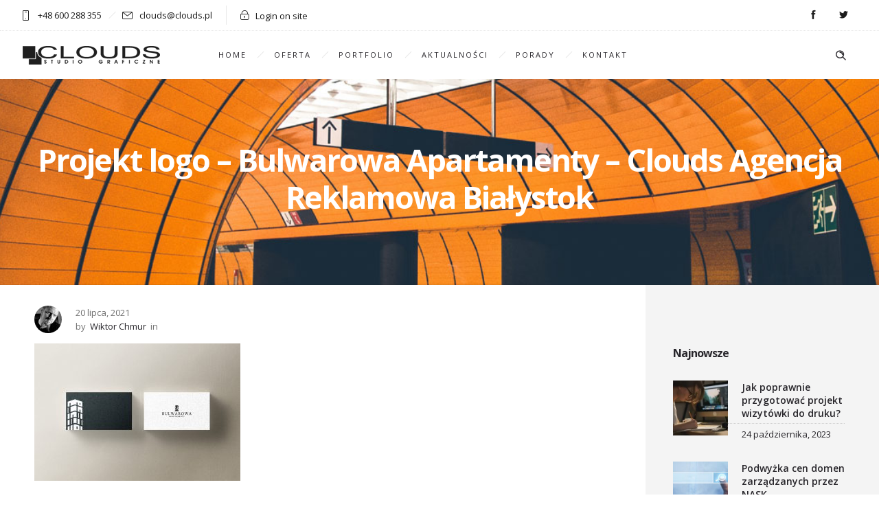

--- FILE ---
content_type: text/html; charset=UTF-8
request_url: https://clouds.pl/wp-admin/admin-ajax.php
body_size: -118
content:
{"URL":"https:\/\/clouds.pl\/realizacje\/projekt-logo-bulwarowa-apartamenty\/projekt-logo-bulwarowa-apartamenty-clouds-studio-graficzne-004\/","Facebook":0,"Google":0,"TOTAL":0}

--- FILE ---
content_type: text/html; charset=utf-8
request_url: https://www.google.com/recaptcha/api2/anchor?ar=1&k=6LeLmKkUAAAAAA1OBYdLLd41tVB2Ze968-5LEQ8P&co=aHR0cHM6Ly9jbG91ZHMucGw6NDQz&hl=en&v=N67nZn4AqZkNcbeMu4prBgzg&size=invisible&anchor-ms=20000&execute-ms=30000&cb=b70vd7ihekz2
body_size: 48801
content:
<!DOCTYPE HTML><html dir="ltr" lang="en"><head><meta http-equiv="Content-Type" content="text/html; charset=UTF-8">
<meta http-equiv="X-UA-Compatible" content="IE=edge">
<title>reCAPTCHA</title>
<style type="text/css">
/* cyrillic-ext */
@font-face {
  font-family: 'Roboto';
  font-style: normal;
  font-weight: 400;
  font-stretch: 100%;
  src: url(//fonts.gstatic.com/s/roboto/v48/KFO7CnqEu92Fr1ME7kSn66aGLdTylUAMa3GUBHMdazTgWw.woff2) format('woff2');
  unicode-range: U+0460-052F, U+1C80-1C8A, U+20B4, U+2DE0-2DFF, U+A640-A69F, U+FE2E-FE2F;
}
/* cyrillic */
@font-face {
  font-family: 'Roboto';
  font-style: normal;
  font-weight: 400;
  font-stretch: 100%;
  src: url(//fonts.gstatic.com/s/roboto/v48/KFO7CnqEu92Fr1ME7kSn66aGLdTylUAMa3iUBHMdazTgWw.woff2) format('woff2');
  unicode-range: U+0301, U+0400-045F, U+0490-0491, U+04B0-04B1, U+2116;
}
/* greek-ext */
@font-face {
  font-family: 'Roboto';
  font-style: normal;
  font-weight: 400;
  font-stretch: 100%;
  src: url(//fonts.gstatic.com/s/roboto/v48/KFO7CnqEu92Fr1ME7kSn66aGLdTylUAMa3CUBHMdazTgWw.woff2) format('woff2');
  unicode-range: U+1F00-1FFF;
}
/* greek */
@font-face {
  font-family: 'Roboto';
  font-style: normal;
  font-weight: 400;
  font-stretch: 100%;
  src: url(//fonts.gstatic.com/s/roboto/v48/KFO7CnqEu92Fr1ME7kSn66aGLdTylUAMa3-UBHMdazTgWw.woff2) format('woff2');
  unicode-range: U+0370-0377, U+037A-037F, U+0384-038A, U+038C, U+038E-03A1, U+03A3-03FF;
}
/* math */
@font-face {
  font-family: 'Roboto';
  font-style: normal;
  font-weight: 400;
  font-stretch: 100%;
  src: url(//fonts.gstatic.com/s/roboto/v48/KFO7CnqEu92Fr1ME7kSn66aGLdTylUAMawCUBHMdazTgWw.woff2) format('woff2');
  unicode-range: U+0302-0303, U+0305, U+0307-0308, U+0310, U+0312, U+0315, U+031A, U+0326-0327, U+032C, U+032F-0330, U+0332-0333, U+0338, U+033A, U+0346, U+034D, U+0391-03A1, U+03A3-03A9, U+03B1-03C9, U+03D1, U+03D5-03D6, U+03F0-03F1, U+03F4-03F5, U+2016-2017, U+2034-2038, U+203C, U+2040, U+2043, U+2047, U+2050, U+2057, U+205F, U+2070-2071, U+2074-208E, U+2090-209C, U+20D0-20DC, U+20E1, U+20E5-20EF, U+2100-2112, U+2114-2115, U+2117-2121, U+2123-214F, U+2190, U+2192, U+2194-21AE, U+21B0-21E5, U+21F1-21F2, U+21F4-2211, U+2213-2214, U+2216-22FF, U+2308-230B, U+2310, U+2319, U+231C-2321, U+2336-237A, U+237C, U+2395, U+239B-23B7, U+23D0, U+23DC-23E1, U+2474-2475, U+25AF, U+25B3, U+25B7, U+25BD, U+25C1, U+25CA, U+25CC, U+25FB, U+266D-266F, U+27C0-27FF, U+2900-2AFF, U+2B0E-2B11, U+2B30-2B4C, U+2BFE, U+3030, U+FF5B, U+FF5D, U+1D400-1D7FF, U+1EE00-1EEFF;
}
/* symbols */
@font-face {
  font-family: 'Roboto';
  font-style: normal;
  font-weight: 400;
  font-stretch: 100%;
  src: url(//fonts.gstatic.com/s/roboto/v48/KFO7CnqEu92Fr1ME7kSn66aGLdTylUAMaxKUBHMdazTgWw.woff2) format('woff2');
  unicode-range: U+0001-000C, U+000E-001F, U+007F-009F, U+20DD-20E0, U+20E2-20E4, U+2150-218F, U+2190, U+2192, U+2194-2199, U+21AF, U+21E6-21F0, U+21F3, U+2218-2219, U+2299, U+22C4-22C6, U+2300-243F, U+2440-244A, U+2460-24FF, U+25A0-27BF, U+2800-28FF, U+2921-2922, U+2981, U+29BF, U+29EB, U+2B00-2BFF, U+4DC0-4DFF, U+FFF9-FFFB, U+10140-1018E, U+10190-1019C, U+101A0, U+101D0-101FD, U+102E0-102FB, U+10E60-10E7E, U+1D2C0-1D2D3, U+1D2E0-1D37F, U+1F000-1F0FF, U+1F100-1F1AD, U+1F1E6-1F1FF, U+1F30D-1F30F, U+1F315, U+1F31C, U+1F31E, U+1F320-1F32C, U+1F336, U+1F378, U+1F37D, U+1F382, U+1F393-1F39F, U+1F3A7-1F3A8, U+1F3AC-1F3AF, U+1F3C2, U+1F3C4-1F3C6, U+1F3CA-1F3CE, U+1F3D4-1F3E0, U+1F3ED, U+1F3F1-1F3F3, U+1F3F5-1F3F7, U+1F408, U+1F415, U+1F41F, U+1F426, U+1F43F, U+1F441-1F442, U+1F444, U+1F446-1F449, U+1F44C-1F44E, U+1F453, U+1F46A, U+1F47D, U+1F4A3, U+1F4B0, U+1F4B3, U+1F4B9, U+1F4BB, U+1F4BF, U+1F4C8-1F4CB, U+1F4D6, U+1F4DA, U+1F4DF, U+1F4E3-1F4E6, U+1F4EA-1F4ED, U+1F4F7, U+1F4F9-1F4FB, U+1F4FD-1F4FE, U+1F503, U+1F507-1F50B, U+1F50D, U+1F512-1F513, U+1F53E-1F54A, U+1F54F-1F5FA, U+1F610, U+1F650-1F67F, U+1F687, U+1F68D, U+1F691, U+1F694, U+1F698, U+1F6AD, U+1F6B2, U+1F6B9-1F6BA, U+1F6BC, U+1F6C6-1F6CF, U+1F6D3-1F6D7, U+1F6E0-1F6EA, U+1F6F0-1F6F3, U+1F6F7-1F6FC, U+1F700-1F7FF, U+1F800-1F80B, U+1F810-1F847, U+1F850-1F859, U+1F860-1F887, U+1F890-1F8AD, U+1F8B0-1F8BB, U+1F8C0-1F8C1, U+1F900-1F90B, U+1F93B, U+1F946, U+1F984, U+1F996, U+1F9E9, U+1FA00-1FA6F, U+1FA70-1FA7C, U+1FA80-1FA89, U+1FA8F-1FAC6, U+1FACE-1FADC, U+1FADF-1FAE9, U+1FAF0-1FAF8, U+1FB00-1FBFF;
}
/* vietnamese */
@font-face {
  font-family: 'Roboto';
  font-style: normal;
  font-weight: 400;
  font-stretch: 100%;
  src: url(//fonts.gstatic.com/s/roboto/v48/KFO7CnqEu92Fr1ME7kSn66aGLdTylUAMa3OUBHMdazTgWw.woff2) format('woff2');
  unicode-range: U+0102-0103, U+0110-0111, U+0128-0129, U+0168-0169, U+01A0-01A1, U+01AF-01B0, U+0300-0301, U+0303-0304, U+0308-0309, U+0323, U+0329, U+1EA0-1EF9, U+20AB;
}
/* latin-ext */
@font-face {
  font-family: 'Roboto';
  font-style: normal;
  font-weight: 400;
  font-stretch: 100%;
  src: url(//fonts.gstatic.com/s/roboto/v48/KFO7CnqEu92Fr1ME7kSn66aGLdTylUAMa3KUBHMdazTgWw.woff2) format('woff2');
  unicode-range: U+0100-02BA, U+02BD-02C5, U+02C7-02CC, U+02CE-02D7, U+02DD-02FF, U+0304, U+0308, U+0329, U+1D00-1DBF, U+1E00-1E9F, U+1EF2-1EFF, U+2020, U+20A0-20AB, U+20AD-20C0, U+2113, U+2C60-2C7F, U+A720-A7FF;
}
/* latin */
@font-face {
  font-family: 'Roboto';
  font-style: normal;
  font-weight: 400;
  font-stretch: 100%;
  src: url(//fonts.gstatic.com/s/roboto/v48/KFO7CnqEu92Fr1ME7kSn66aGLdTylUAMa3yUBHMdazQ.woff2) format('woff2');
  unicode-range: U+0000-00FF, U+0131, U+0152-0153, U+02BB-02BC, U+02C6, U+02DA, U+02DC, U+0304, U+0308, U+0329, U+2000-206F, U+20AC, U+2122, U+2191, U+2193, U+2212, U+2215, U+FEFF, U+FFFD;
}
/* cyrillic-ext */
@font-face {
  font-family: 'Roboto';
  font-style: normal;
  font-weight: 500;
  font-stretch: 100%;
  src: url(//fonts.gstatic.com/s/roboto/v48/KFO7CnqEu92Fr1ME7kSn66aGLdTylUAMa3GUBHMdazTgWw.woff2) format('woff2');
  unicode-range: U+0460-052F, U+1C80-1C8A, U+20B4, U+2DE0-2DFF, U+A640-A69F, U+FE2E-FE2F;
}
/* cyrillic */
@font-face {
  font-family: 'Roboto';
  font-style: normal;
  font-weight: 500;
  font-stretch: 100%;
  src: url(//fonts.gstatic.com/s/roboto/v48/KFO7CnqEu92Fr1ME7kSn66aGLdTylUAMa3iUBHMdazTgWw.woff2) format('woff2');
  unicode-range: U+0301, U+0400-045F, U+0490-0491, U+04B0-04B1, U+2116;
}
/* greek-ext */
@font-face {
  font-family: 'Roboto';
  font-style: normal;
  font-weight: 500;
  font-stretch: 100%;
  src: url(//fonts.gstatic.com/s/roboto/v48/KFO7CnqEu92Fr1ME7kSn66aGLdTylUAMa3CUBHMdazTgWw.woff2) format('woff2');
  unicode-range: U+1F00-1FFF;
}
/* greek */
@font-face {
  font-family: 'Roboto';
  font-style: normal;
  font-weight: 500;
  font-stretch: 100%;
  src: url(//fonts.gstatic.com/s/roboto/v48/KFO7CnqEu92Fr1ME7kSn66aGLdTylUAMa3-UBHMdazTgWw.woff2) format('woff2');
  unicode-range: U+0370-0377, U+037A-037F, U+0384-038A, U+038C, U+038E-03A1, U+03A3-03FF;
}
/* math */
@font-face {
  font-family: 'Roboto';
  font-style: normal;
  font-weight: 500;
  font-stretch: 100%;
  src: url(//fonts.gstatic.com/s/roboto/v48/KFO7CnqEu92Fr1ME7kSn66aGLdTylUAMawCUBHMdazTgWw.woff2) format('woff2');
  unicode-range: U+0302-0303, U+0305, U+0307-0308, U+0310, U+0312, U+0315, U+031A, U+0326-0327, U+032C, U+032F-0330, U+0332-0333, U+0338, U+033A, U+0346, U+034D, U+0391-03A1, U+03A3-03A9, U+03B1-03C9, U+03D1, U+03D5-03D6, U+03F0-03F1, U+03F4-03F5, U+2016-2017, U+2034-2038, U+203C, U+2040, U+2043, U+2047, U+2050, U+2057, U+205F, U+2070-2071, U+2074-208E, U+2090-209C, U+20D0-20DC, U+20E1, U+20E5-20EF, U+2100-2112, U+2114-2115, U+2117-2121, U+2123-214F, U+2190, U+2192, U+2194-21AE, U+21B0-21E5, U+21F1-21F2, U+21F4-2211, U+2213-2214, U+2216-22FF, U+2308-230B, U+2310, U+2319, U+231C-2321, U+2336-237A, U+237C, U+2395, U+239B-23B7, U+23D0, U+23DC-23E1, U+2474-2475, U+25AF, U+25B3, U+25B7, U+25BD, U+25C1, U+25CA, U+25CC, U+25FB, U+266D-266F, U+27C0-27FF, U+2900-2AFF, U+2B0E-2B11, U+2B30-2B4C, U+2BFE, U+3030, U+FF5B, U+FF5D, U+1D400-1D7FF, U+1EE00-1EEFF;
}
/* symbols */
@font-face {
  font-family: 'Roboto';
  font-style: normal;
  font-weight: 500;
  font-stretch: 100%;
  src: url(//fonts.gstatic.com/s/roboto/v48/KFO7CnqEu92Fr1ME7kSn66aGLdTylUAMaxKUBHMdazTgWw.woff2) format('woff2');
  unicode-range: U+0001-000C, U+000E-001F, U+007F-009F, U+20DD-20E0, U+20E2-20E4, U+2150-218F, U+2190, U+2192, U+2194-2199, U+21AF, U+21E6-21F0, U+21F3, U+2218-2219, U+2299, U+22C4-22C6, U+2300-243F, U+2440-244A, U+2460-24FF, U+25A0-27BF, U+2800-28FF, U+2921-2922, U+2981, U+29BF, U+29EB, U+2B00-2BFF, U+4DC0-4DFF, U+FFF9-FFFB, U+10140-1018E, U+10190-1019C, U+101A0, U+101D0-101FD, U+102E0-102FB, U+10E60-10E7E, U+1D2C0-1D2D3, U+1D2E0-1D37F, U+1F000-1F0FF, U+1F100-1F1AD, U+1F1E6-1F1FF, U+1F30D-1F30F, U+1F315, U+1F31C, U+1F31E, U+1F320-1F32C, U+1F336, U+1F378, U+1F37D, U+1F382, U+1F393-1F39F, U+1F3A7-1F3A8, U+1F3AC-1F3AF, U+1F3C2, U+1F3C4-1F3C6, U+1F3CA-1F3CE, U+1F3D4-1F3E0, U+1F3ED, U+1F3F1-1F3F3, U+1F3F5-1F3F7, U+1F408, U+1F415, U+1F41F, U+1F426, U+1F43F, U+1F441-1F442, U+1F444, U+1F446-1F449, U+1F44C-1F44E, U+1F453, U+1F46A, U+1F47D, U+1F4A3, U+1F4B0, U+1F4B3, U+1F4B9, U+1F4BB, U+1F4BF, U+1F4C8-1F4CB, U+1F4D6, U+1F4DA, U+1F4DF, U+1F4E3-1F4E6, U+1F4EA-1F4ED, U+1F4F7, U+1F4F9-1F4FB, U+1F4FD-1F4FE, U+1F503, U+1F507-1F50B, U+1F50D, U+1F512-1F513, U+1F53E-1F54A, U+1F54F-1F5FA, U+1F610, U+1F650-1F67F, U+1F687, U+1F68D, U+1F691, U+1F694, U+1F698, U+1F6AD, U+1F6B2, U+1F6B9-1F6BA, U+1F6BC, U+1F6C6-1F6CF, U+1F6D3-1F6D7, U+1F6E0-1F6EA, U+1F6F0-1F6F3, U+1F6F7-1F6FC, U+1F700-1F7FF, U+1F800-1F80B, U+1F810-1F847, U+1F850-1F859, U+1F860-1F887, U+1F890-1F8AD, U+1F8B0-1F8BB, U+1F8C0-1F8C1, U+1F900-1F90B, U+1F93B, U+1F946, U+1F984, U+1F996, U+1F9E9, U+1FA00-1FA6F, U+1FA70-1FA7C, U+1FA80-1FA89, U+1FA8F-1FAC6, U+1FACE-1FADC, U+1FADF-1FAE9, U+1FAF0-1FAF8, U+1FB00-1FBFF;
}
/* vietnamese */
@font-face {
  font-family: 'Roboto';
  font-style: normal;
  font-weight: 500;
  font-stretch: 100%;
  src: url(//fonts.gstatic.com/s/roboto/v48/KFO7CnqEu92Fr1ME7kSn66aGLdTylUAMa3OUBHMdazTgWw.woff2) format('woff2');
  unicode-range: U+0102-0103, U+0110-0111, U+0128-0129, U+0168-0169, U+01A0-01A1, U+01AF-01B0, U+0300-0301, U+0303-0304, U+0308-0309, U+0323, U+0329, U+1EA0-1EF9, U+20AB;
}
/* latin-ext */
@font-face {
  font-family: 'Roboto';
  font-style: normal;
  font-weight: 500;
  font-stretch: 100%;
  src: url(//fonts.gstatic.com/s/roboto/v48/KFO7CnqEu92Fr1ME7kSn66aGLdTylUAMa3KUBHMdazTgWw.woff2) format('woff2');
  unicode-range: U+0100-02BA, U+02BD-02C5, U+02C7-02CC, U+02CE-02D7, U+02DD-02FF, U+0304, U+0308, U+0329, U+1D00-1DBF, U+1E00-1E9F, U+1EF2-1EFF, U+2020, U+20A0-20AB, U+20AD-20C0, U+2113, U+2C60-2C7F, U+A720-A7FF;
}
/* latin */
@font-face {
  font-family: 'Roboto';
  font-style: normal;
  font-weight: 500;
  font-stretch: 100%;
  src: url(//fonts.gstatic.com/s/roboto/v48/KFO7CnqEu92Fr1ME7kSn66aGLdTylUAMa3yUBHMdazQ.woff2) format('woff2');
  unicode-range: U+0000-00FF, U+0131, U+0152-0153, U+02BB-02BC, U+02C6, U+02DA, U+02DC, U+0304, U+0308, U+0329, U+2000-206F, U+20AC, U+2122, U+2191, U+2193, U+2212, U+2215, U+FEFF, U+FFFD;
}
/* cyrillic-ext */
@font-face {
  font-family: 'Roboto';
  font-style: normal;
  font-weight: 900;
  font-stretch: 100%;
  src: url(//fonts.gstatic.com/s/roboto/v48/KFO7CnqEu92Fr1ME7kSn66aGLdTylUAMa3GUBHMdazTgWw.woff2) format('woff2');
  unicode-range: U+0460-052F, U+1C80-1C8A, U+20B4, U+2DE0-2DFF, U+A640-A69F, U+FE2E-FE2F;
}
/* cyrillic */
@font-face {
  font-family: 'Roboto';
  font-style: normal;
  font-weight: 900;
  font-stretch: 100%;
  src: url(//fonts.gstatic.com/s/roboto/v48/KFO7CnqEu92Fr1ME7kSn66aGLdTylUAMa3iUBHMdazTgWw.woff2) format('woff2');
  unicode-range: U+0301, U+0400-045F, U+0490-0491, U+04B0-04B1, U+2116;
}
/* greek-ext */
@font-face {
  font-family: 'Roboto';
  font-style: normal;
  font-weight: 900;
  font-stretch: 100%;
  src: url(//fonts.gstatic.com/s/roboto/v48/KFO7CnqEu92Fr1ME7kSn66aGLdTylUAMa3CUBHMdazTgWw.woff2) format('woff2');
  unicode-range: U+1F00-1FFF;
}
/* greek */
@font-face {
  font-family: 'Roboto';
  font-style: normal;
  font-weight: 900;
  font-stretch: 100%;
  src: url(//fonts.gstatic.com/s/roboto/v48/KFO7CnqEu92Fr1ME7kSn66aGLdTylUAMa3-UBHMdazTgWw.woff2) format('woff2');
  unicode-range: U+0370-0377, U+037A-037F, U+0384-038A, U+038C, U+038E-03A1, U+03A3-03FF;
}
/* math */
@font-face {
  font-family: 'Roboto';
  font-style: normal;
  font-weight: 900;
  font-stretch: 100%;
  src: url(//fonts.gstatic.com/s/roboto/v48/KFO7CnqEu92Fr1ME7kSn66aGLdTylUAMawCUBHMdazTgWw.woff2) format('woff2');
  unicode-range: U+0302-0303, U+0305, U+0307-0308, U+0310, U+0312, U+0315, U+031A, U+0326-0327, U+032C, U+032F-0330, U+0332-0333, U+0338, U+033A, U+0346, U+034D, U+0391-03A1, U+03A3-03A9, U+03B1-03C9, U+03D1, U+03D5-03D6, U+03F0-03F1, U+03F4-03F5, U+2016-2017, U+2034-2038, U+203C, U+2040, U+2043, U+2047, U+2050, U+2057, U+205F, U+2070-2071, U+2074-208E, U+2090-209C, U+20D0-20DC, U+20E1, U+20E5-20EF, U+2100-2112, U+2114-2115, U+2117-2121, U+2123-214F, U+2190, U+2192, U+2194-21AE, U+21B0-21E5, U+21F1-21F2, U+21F4-2211, U+2213-2214, U+2216-22FF, U+2308-230B, U+2310, U+2319, U+231C-2321, U+2336-237A, U+237C, U+2395, U+239B-23B7, U+23D0, U+23DC-23E1, U+2474-2475, U+25AF, U+25B3, U+25B7, U+25BD, U+25C1, U+25CA, U+25CC, U+25FB, U+266D-266F, U+27C0-27FF, U+2900-2AFF, U+2B0E-2B11, U+2B30-2B4C, U+2BFE, U+3030, U+FF5B, U+FF5D, U+1D400-1D7FF, U+1EE00-1EEFF;
}
/* symbols */
@font-face {
  font-family: 'Roboto';
  font-style: normal;
  font-weight: 900;
  font-stretch: 100%;
  src: url(//fonts.gstatic.com/s/roboto/v48/KFO7CnqEu92Fr1ME7kSn66aGLdTylUAMaxKUBHMdazTgWw.woff2) format('woff2');
  unicode-range: U+0001-000C, U+000E-001F, U+007F-009F, U+20DD-20E0, U+20E2-20E4, U+2150-218F, U+2190, U+2192, U+2194-2199, U+21AF, U+21E6-21F0, U+21F3, U+2218-2219, U+2299, U+22C4-22C6, U+2300-243F, U+2440-244A, U+2460-24FF, U+25A0-27BF, U+2800-28FF, U+2921-2922, U+2981, U+29BF, U+29EB, U+2B00-2BFF, U+4DC0-4DFF, U+FFF9-FFFB, U+10140-1018E, U+10190-1019C, U+101A0, U+101D0-101FD, U+102E0-102FB, U+10E60-10E7E, U+1D2C0-1D2D3, U+1D2E0-1D37F, U+1F000-1F0FF, U+1F100-1F1AD, U+1F1E6-1F1FF, U+1F30D-1F30F, U+1F315, U+1F31C, U+1F31E, U+1F320-1F32C, U+1F336, U+1F378, U+1F37D, U+1F382, U+1F393-1F39F, U+1F3A7-1F3A8, U+1F3AC-1F3AF, U+1F3C2, U+1F3C4-1F3C6, U+1F3CA-1F3CE, U+1F3D4-1F3E0, U+1F3ED, U+1F3F1-1F3F3, U+1F3F5-1F3F7, U+1F408, U+1F415, U+1F41F, U+1F426, U+1F43F, U+1F441-1F442, U+1F444, U+1F446-1F449, U+1F44C-1F44E, U+1F453, U+1F46A, U+1F47D, U+1F4A3, U+1F4B0, U+1F4B3, U+1F4B9, U+1F4BB, U+1F4BF, U+1F4C8-1F4CB, U+1F4D6, U+1F4DA, U+1F4DF, U+1F4E3-1F4E6, U+1F4EA-1F4ED, U+1F4F7, U+1F4F9-1F4FB, U+1F4FD-1F4FE, U+1F503, U+1F507-1F50B, U+1F50D, U+1F512-1F513, U+1F53E-1F54A, U+1F54F-1F5FA, U+1F610, U+1F650-1F67F, U+1F687, U+1F68D, U+1F691, U+1F694, U+1F698, U+1F6AD, U+1F6B2, U+1F6B9-1F6BA, U+1F6BC, U+1F6C6-1F6CF, U+1F6D3-1F6D7, U+1F6E0-1F6EA, U+1F6F0-1F6F3, U+1F6F7-1F6FC, U+1F700-1F7FF, U+1F800-1F80B, U+1F810-1F847, U+1F850-1F859, U+1F860-1F887, U+1F890-1F8AD, U+1F8B0-1F8BB, U+1F8C0-1F8C1, U+1F900-1F90B, U+1F93B, U+1F946, U+1F984, U+1F996, U+1F9E9, U+1FA00-1FA6F, U+1FA70-1FA7C, U+1FA80-1FA89, U+1FA8F-1FAC6, U+1FACE-1FADC, U+1FADF-1FAE9, U+1FAF0-1FAF8, U+1FB00-1FBFF;
}
/* vietnamese */
@font-face {
  font-family: 'Roboto';
  font-style: normal;
  font-weight: 900;
  font-stretch: 100%;
  src: url(//fonts.gstatic.com/s/roboto/v48/KFO7CnqEu92Fr1ME7kSn66aGLdTylUAMa3OUBHMdazTgWw.woff2) format('woff2');
  unicode-range: U+0102-0103, U+0110-0111, U+0128-0129, U+0168-0169, U+01A0-01A1, U+01AF-01B0, U+0300-0301, U+0303-0304, U+0308-0309, U+0323, U+0329, U+1EA0-1EF9, U+20AB;
}
/* latin-ext */
@font-face {
  font-family: 'Roboto';
  font-style: normal;
  font-weight: 900;
  font-stretch: 100%;
  src: url(//fonts.gstatic.com/s/roboto/v48/KFO7CnqEu92Fr1ME7kSn66aGLdTylUAMa3KUBHMdazTgWw.woff2) format('woff2');
  unicode-range: U+0100-02BA, U+02BD-02C5, U+02C7-02CC, U+02CE-02D7, U+02DD-02FF, U+0304, U+0308, U+0329, U+1D00-1DBF, U+1E00-1E9F, U+1EF2-1EFF, U+2020, U+20A0-20AB, U+20AD-20C0, U+2113, U+2C60-2C7F, U+A720-A7FF;
}
/* latin */
@font-face {
  font-family: 'Roboto';
  font-style: normal;
  font-weight: 900;
  font-stretch: 100%;
  src: url(//fonts.gstatic.com/s/roboto/v48/KFO7CnqEu92Fr1ME7kSn66aGLdTylUAMa3yUBHMdazQ.woff2) format('woff2');
  unicode-range: U+0000-00FF, U+0131, U+0152-0153, U+02BB-02BC, U+02C6, U+02DA, U+02DC, U+0304, U+0308, U+0329, U+2000-206F, U+20AC, U+2122, U+2191, U+2193, U+2212, U+2215, U+FEFF, U+FFFD;
}

</style>
<link rel="stylesheet" type="text/css" href="https://www.gstatic.com/recaptcha/releases/N67nZn4AqZkNcbeMu4prBgzg/styles__ltr.css">
<script nonce="9JnkYZoXvBXqLQ0fqPtbdA" type="text/javascript">window['__recaptcha_api'] = 'https://www.google.com/recaptcha/api2/';</script>
<script type="text/javascript" src="https://www.gstatic.com/recaptcha/releases/N67nZn4AqZkNcbeMu4prBgzg/recaptcha__en.js" nonce="9JnkYZoXvBXqLQ0fqPtbdA">
      
    </script></head>
<body><div id="rc-anchor-alert" class="rc-anchor-alert"></div>
<input type="hidden" id="recaptcha-token" value="[base64]">
<script type="text/javascript" nonce="9JnkYZoXvBXqLQ0fqPtbdA">
      recaptcha.anchor.Main.init("[\x22ainput\x22,[\x22bgdata\x22,\x22\x22,\[base64]/[base64]/[base64]/[base64]/[base64]/[base64]/KGcoTywyNTMsTy5PKSxVRyhPLEMpKTpnKE8sMjUzLEMpLE8pKSxsKSksTykpfSxieT1mdW5jdGlvbihDLE8sdSxsKXtmb3IobD0odT1SKEMpLDApO08+MDtPLS0pbD1sPDw4fFooQyk7ZyhDLHUsbCl9LFVHPWZ1bmN0aW9uKEMsTyl7Qy5pLmxlbmd0aD4xMDQ/[base64]/[base64]/[base64]/[base64]/[base64]/[base64]/[base64]\\u003d\x22,\[base64]\\u003d\x22,\x22QTLCnwTCicK1WVIXw7ZJwqpgP8OWJGhsw4HDm8Khw7Asw5vDrEXDvsOjHAQlWxI5w4ozVMKpw7rDmj8Dw6DCqxUwZjPDvsOVw7TCrMONwoYOwqHDsTlPwojChsOCCMKvwog5woDDjhDDjcOWNgZ/BsKFwpYsVmMQw6QcNUYeDsOuC8OBw4HDk8OkIAwzHR0pKsKfw7lewqBANCvCnywQw5nDuU0ww7oXw5LCmFwUSUHCmMOQw49UL8O4wr/[base64]/DlsKaexlwU3FxwrBwMUvCq8O8VsKlBX9AwrFYwqFiA8KXVcObw5HDncKcw6/DmzA8U8KkI2bClGh8DwU7wqJ6T2IYTcKcFk1ZQWVeYG1Scho/MsOPAgV4wofDvlrDjcKTw68Aw4XDgAPDqEFhZsKew6zCmVwVNsK+LmfCqMO/[base64]/Dr8OgCcKXw4kJfHnDiMKyw4XDmDnDoXowantVI28gwqvDsV7DuTHDpMOjIVnDlBnDu1nCvA3Cg8Kwwr8Tw48jYlgIwo/CiE8+w6LDq8OHwozDpGY0w47DiWIwUmB7w75kYsKCwq3CoE/DikTDksOGw7kewo5UYcO5w63CvQgqw6xoHkUWwqxEEwA2c194wqV4TMKQMsKtGXsBXsKzZgjComfCgArDvsKvwqXCosKbwrpuwqMKccO7bcOYAyQewopMwqtwPw7DosOeBkZzwrfDg3nCvBjCn13CvhnDk8OZw49Vwq9Nw7JiRgfCpEDDrSnDtMOrTjsXScOkQWkYZl/[base64]/L8K0wp0zY3d6w63Dt8KvPcKuwqfDjcKxNsKINC7DrsKDwrdMwpDDhMKLwojDj8KXfcKQEhs3w7cWZ8KqYcKKcj0uwpcCGi/DjG41G1sVw6vCjMKmwoBuwq7DvcORcTLCkQjDvcKlFsO1w6rCqk7CpMOjSsOuOMO9b0pWw5gqf8KWK8O/FsKAw6/Dvg/DpcObw74CFcOYDVzDkGl9wqA+ZcOPCCBgRMO1wqlnCHnCljXDo0vCnznCvXRswoMiw7nDqgXCoh8Nwopcw7/ClSPDr8K9Yg/[base64]/CuMKFOcKxwoBtw7nCtMKrbzpFwpbDhFh8w4kEG2tPwpDDiS3CsGbDp8OXZyLCt8OeemdpewMOwrQANDANRsK5cn1QN3A1LkpjOsOAEMOAD8KBK8K/wr8sHsOHIMOsLWzDgcOFNA/CmCnDssOLdsO1DFRaUsKEbQ7CkcKad8O6w4Ipf8Oga13Cl3M0F8K0wobCrXHDpcKjVTcAOxjCoRFnw4wDX8K/w7PDmhFLwp8GwpvDmBjCrmjDox3DisKOwo0NMcKbQMOgw4V0woDCvAnDsMOWw7PDjcOwMMOGdMOkNRgnwpzCnx/CuD3DpnBcw690w4jCn8Orw7F0LMK7dMO9w5zDisKpU8KEwrzCr3vCpXPCsBfCvWJLw5llf8KAw5t1b3wOwoPDhHNNeQbDoQDCosOLb2tIw7/Chw3Dolgyw6Rwwo/CvsO8wrRKbsKRGsKzZsKHw6gVwqLCtw0wD8KIIsKOw77CtMKCwo3DrsKYYMKOw6fCp8O1w6HCg8KZw4IZwrBQQAE2FcKWw7HDrsObJ2R/OV0ew68DFBfCoMOxBMO2w6TCpMO4w6HDkcOAE8OlECbDg8KjIMOLWx/DosK6wpRZwrzDuMOvw4TDqjzCrHjDvsK7SQTDiXTDtH1QwqfCh8OGwrwdwqHClsKgN8Kxwo/ChMKuwolYTMKqw43DgRLDsFbDkQzDvCXDksOEe8K8w5XDo8Ovwq3DpMOfw6vDlkXCjMOiGMO7RjPCksOtAsKiw4YoEGlsJcOGU8KcSgQmTWPDicOFwpbDuMOHw5oLw4k6ZzLDtlnCgWvDmsObw5vDrktNwqBISWNow43Ctz/[base64]/DvjY0MU4mwpHDik/Cjk15f8OuwqkmRD7DlDAhT8KMw4vDvBZgwo3ClcOldjXCsVDDssKCb8K0cEPDu8OEHG8HRm0YLGBZwq/CvQ3ChTd1w5/ChBfCq3pWKMKawp/DuknChnoMwqjDvsOQIAnCqsO2e8ObMGgiSTHDvCZ+wo86wr3Dsx3DuQ4Twp/CqMOxUMKEKsO0w7/DpsKawrp2PsOwccKhLiPDsB3Dln9pOiXCocK8wqEHcWshw5rDpG4VRCjCgnUUN8K1empaw5PCrB7CukcFw5N4wqsNKzPDjMKGFVkROmV5w6DDgTcrwpfDmsKedz7CmcKgw5rDv2bDumnCsMKKwprCkcKDw6JMbMO+wqTDlUrCpQfCo3/CrgFqwpRrw4/DlxnDlEMVA8KDasKPwqFXwqAzEQXDqhlMwoJMLcKPHiZYw68LwpF1wrY8w5TCncOXwpjDosKSwoV/[base64]/DqMO5JsOnW8ODZxLCgUPDngXCq0fCmMKiGcOnFsKVUUTDuzjCui/Dj8Ofwp7Dt8K2w5YlfcOvw5psLyLDjlXCl2TCj2bCtQo6aGbDjsOIwpDDrMKSwofCvFJ1SC3DkFx4dMKlw7nCqsKOwoXCrB/DiB0BTUFWKHJ9YVnDn1XDicKGwpzDl8O4CcONwoXDrMOaZ2jDvW/DjlDDvsOWJMKewrfDmcK+w7LDiMK5HB1jwoNQwr3DtQh6wp/CmcOuw4l8w4tWwpPCgsKlQDrDl3DDoMOawqkEw4Q6RMOQw7fCv0zCqsOaw5jCm8OUZAbCt8Oyw7bDlw/ChsK6UC7CqEgAw5fDv8O9w4Y/R8OFwrPCvj0cwqxLwqbCv8KYWsOUHG3CvMOAUifDtX0Mw5vCqRpNw6tYw4ItSmLDomBSw6t8wos2wpdfwr5lwqpGNRDCvRfDnsOew57DsMKywp8nwoBCwop2wrTCg8OBDQobw4UswqImw7XCribDj8K2W8KZMAHChVxPKcOafWhZEMKDwqvDokPCphIJw7lBwq/DicKIwrENWcKxw59fw518ETYkw4lFIl1dw5TDhwvDvcOqDcObTcK7XTY4WA5lw5PCi8Otwrg/UsO7wqs3w7wWw7rDvsOvGDFnJV7CisKZwoHCjl/DiMOgZcKbM8OsWjLCrsOsYcO7SsOaVlnDuFA1aUXCscOONsKHw4/CmMOlN8OQw7VTw7QywprCkF9nQlzDr2/CkmFuVsKqKsKUf8OObMKpFMOxw6gPw5rDtXXCiMOuGsObwp7CoHPClsK9w7IlVHMmw4EfwoHCtQPCg1XDuhQ5R8OvHsOQwoh8HsKgw5hBfVfDp09EwrnDlgXDu0lYTDLDqMOYPMO/EMK5w7kSw4YlRMOeLkR0wqzDuMOKw4vCgMKeKU4AGMOPQsK5w4rDs8OUCcKDOcKQwoJOJMOIV8OSUsO5D8OUTMOAwoLCrQROwoFifsKWXCoyH8K2w5/CkgjCiXBGw6rCliXCr8Ktw7DCkQ3DrcO3w5/Cs8K2IsKADDTCkMKVHcK7CkFNdE8tQy/Dlz9bw7bDoSrDuWnDhcKyEMODdBcZMV7CiMKUw6QgBATCvcO7wq/[base64]/[base64]/wr9aw4QAAw3Dh0fCs8Omw7V/w5fDs8KOw4Jcw5Jiw4FbwoTCqsOIQsOJNC9GGQHCr8KpwrJ2wrnDvMObw7QjTBgWbXE5wptvRsOkwq0iQsOAeTJZwojCqcOGw4DDoEhjwpAOwpjDlUrDsyZtF8Kkw6/[base64]/w7HCr8OHJMO2AcOXw65rRRLCrEjCoXopwql1PsOWw73DsMKYM8KqR33DgcODRsOLIsKMG0HCgsO6w6bCpB3Djgt/wqsPZcKuwqMVw6zCksK2KjrChsOswr0PMQZaw4pnbjFGwp5ue8OKw47Ch8OyNRMQHF/CmcKLw4vDlDPCgMO+VsOyIH3Dl8O9D2DCiFVHEQozYMK3w63CiMKKwp3DvzI5dcKoIUnChG8Kw5dywrvClcKbMwt2McK0YMOpRBbDq27DusO2D1BKSWcJwqHDkljDrnjCtxfDtMOkOcKjDsK2w4rCocOtMiZpwo/CssOCFCd3w4DDg8Oqw4jCq8Osa8KzTltYw742wqo/w5bCg8ORwp4HMXjCo8Kpw654eXAowp4/GMKCZQvCnQV0eVNbw5FCaMOLYcKxw6YLw5pGEMKVcyB1wpx2woDDnMKcc0dYw4bCvMKFwqXDicOQFH7DmnVsw57DiDRdV8ODQw4BN1/CnRTChgI6w5wwBAVPwpp8YsO3egNaw5nDpjTDkMKLw6Z1wqLDosO0w6DCqzc9FcKkwoHCssKkPMK3dhrDkEvDqXXCp8O+VsOzwrgbwpfDhEI2wrM2w7nCsT0Yw4/DpmjDvsONw7vDg8KwNcO8AGF1w4nDjDkkMMK/wpkSwrhVw7tUdTEPV8K5w5ZrO2lEw5xRw5LDqik1OMOKZhVOFH/CmUHDiDpDwrVVw5nDuMOKD8KpQjNwKcOkGsOMwrgYwpVPDAfDhgVvIMK5aFvCh3TDgcOSwq0TbsK8ScOaw4FlwoNJw6PDojNpw7cpwqlSUsOlJ3s8w4/CkcKVPxfDi8Kiw6V1wrJIwokRbgDDmHLDvmrCkwU/cwZEScO5DMKfw6wqB0TDi8O1w4jClcKDDH7Cni/ClcOETcOWISDCp8O/wp8Uw5pnwrDCnltUwrHCvRPDoMKnwpJ2RwBZwqxzwpnDo8O/IQvDhSzDqcKqK8O5DE5Mwp/CowzCuyNcaMOcw4QNYcOyXUNFwrI+Y8O5QsOvJsO8JU5nwoQCw6/[base64]/Do25mw4JPbcK5wqROeHrDi8OpwrbCisODZMOmdnnDqRNYwr8Qw6dLNjDCgMO3DcObw6t2bcO0YW/ClcO9w6TCrCknw65dBsKMwpJlYcKpZURXw6QqwrfDkMOFwoFGwqMxwo8jd3bCosK4wr/CscORwrgFCMOhw7rDkl05wprDuMO0w7LDkVUTOMKDwrMIKBFfFsKYw6/DvcKSwpVIcnF+w5s5wpbCvwnChzdGU8OVwrHCgzDCmMK5TcOURcKuwrxmw7Q8LSMcwoPDnVnCosKDFcO7w5EmwoN5PMOkwplVwr3DuihkMDARSDZuw7VTRMOsw5d1w7/DjcO0w4ozwoDCpknCpMKawqHDpTvDjA8xw6t3cCDCq2p6w4XDkEXCuRfClMOhwozClMKcF8OFwr1Kwp9sUndqel9vw6Nhw6HDuHfDjcONwojCm8O/[base64]/w6hzw5IxWsOwCVcoEMOxYMKGw4kMw7I9FVdAS8ODw7TCvsOSH8KDHC3DucOgfMKSwrbDgMONw7Quw5DDvcOuw7xsDw0+wqnCgcOyQm7DlsOPTcO2w6Nwc8OvX2NZZTrDo8K/T8OKwp/CvsOWbF/CqT3DmVXCoic2Y8OdEsKFwrDDpcOqwrJ+wpoffX5gJcOfwqURDsOBTg3ChsKoXUzDiRc8W3oBMXnClsKfwqd9IA3CkcOQXUfDnwHCg8KIw4J7IsOKwqPCvcKOcsO1PkfDr8KwwrwOwo/[base64]/[base64]/QsORehsGET4DbsOswqbDqGVXQj/DmsOcwpbDisKOWMKHw5pwcCXCqMOwSgM6woLCmMOVw4Vdw7gmw5/CrMOlUVMzW8OSBMODw5LCusOLdcKew5UGHcKpwpzDtgJpdcOXR8OvAMOmCsKbMDbDgcOeeR9AYgBwwp1jNj8ADcK+woxLeCtKw4EMwrjChw7DgxJewoFhLDzCqcKpwr4UPcO0wpBxwobDrVXDoSF/[base64]/CkSpPwrDCoyLCsCYUw5RWPMOvw6vDnRvDtcK8w4IiwpjCimYUwpdZU8KkXMKNQsKtYF/DtAFSNVgaD8O4GzsywqvCkF3ChcK8w5/CsMOFWRgjw6Vww6FZYW8Iw6PDsADCrcKsbmbCiTLDiWvCocKaBwgqSCpCwqzDgsOFGsKAw4LCoMKCIMO2dsOiaw3CqcKQFXPChsOkMy9Uw7U+biApwrZcwpYhIcOxwrQLw4vCmsOkwqo0F0PChn1BNGrDk3XDpcKLw4zDssKIDMO/[base64]/[base64]/CgsK4w7XCvsK2w74Cw5/Cl8OGf8KuwrjDoA9Qwq54di/[base64]/wqLChBHCucKOwrFDw7RNwo7CgUZ6a8KwNikiwr5cw6ZFwoXCkw43McKkw6JKw67DuMO5w4DDiAwrFW3DscKUwoMSw5bCizY6fcOxAcKlw7lxw7cgTxnDpsOpwoTDihJgw53Cs2w2w4/[base64]/[base64]/DlcOMw4JULsO4QcKYdcOUD8KSwrdbwqELw6/DlEsEwpnDhGZQw67Csxtow4HDtEJHLHVebMKZw5UzJsOXIcO1asKFM8OubjIxwqxdVxvDvcOWw7PDlz/[base64]/KWw6Q8Ozw4JDw4LDicOkw63Cjm7DocKkNSIwEcK+MCYYQyBkCgbDrDpOw4vCj2smOsKiK8KPw43Cv1vCmGwYwpdobcOHI3EswqhuQFDDssKswpNLwpABJkPDpUpVLMKRw64/McOVOxHCtMK+wofCtxfDu8Otw4RZw5NlA8OXc8OWwpfDvsKNV0HCp8OWw77DlMO/ECXDtnbDsSgCwrgRwqjCrsOGRXPCji3Cm8OjBQHCpsO1w5dRPsO6wosRw78pCx8MW8KKCVXCvMOjw5ENw7zCjsKzw78IKT3Dm3zCnRdJw7MkwqIwEhlhw71ReRfDlzdRw4bCncKsDw9owoA5w5ECwrTDmibCqgDDl8Ouw5/DkMKBOy8cNsKqwqfDjXXDngAUesOUN8KxwooSHsOrw4PDjMKzwrjDqMOpNQxFbwLDi0HDrsOFwq3Clw0Fw4DCjMOgW3TCmcKMSMO4IsOwwrbDljDDqxFjaSnCnmgCwpfCjyxvYMKpFsKjSHvDjl3Cq0U/YsOCM8O9wrvCpWAUw7rCv8Ogw6pzKi3DgGBiNyPDkR5hwqHCo2HCpkXCmhF4wr57wobCkml+BGk7KsK3Z2twcsKpwpVQwr8/w4gYwrwCbgvCnRp3IcKebcKOw6bDrMO+w4PCq09lfsOYw4UFDcO5M0A8eFYJwoQdwo0kwrLDmsKkFcOZw5rDhcONTgUOL1rDucO5wrMpw6p+w6fDtDvCoMKpwqB0wp3CmSrCh8OfUBBBeVPDrcK2dwkBwqrDuxTCs8Oqw4ZGCww+woIxBMKyZMONwrADwo8FRMO6w7/CoMKVKcKewoQ1OyTDpigfP8KXJBnCqEJ4wobDjHohw4NxB8OTeh/CrwjDgMOlRCvCi3YkwpoIU8KbVMKWdFt7EELCkXzClcKzZFLCv27CtEtgLcKMw7ISw57CksKTEBFmA2c0GMOiw4vDj8OKwpTCtnxJw5dUQiPCucO3FlPDp8OtwoQbNMO2wp7CnRk6f8O1Q17DmwrCmMK+dgtLw6tGc2/DqCBUwpjCsyTCiFx9w7Ryw7LDs3khVMOBBsKaw5Yywp4owpwqwr7DlcKTw7fCuz7DmsOQSwPDtsOAN8KmagnDjTYswpkiLMKZwqTCvMOcw7JDwq1zwpdTbS/[base64]/DmsOhw7/DnsK/wq/CgHfCmVHCpcO9fETDtMOoUR3Dt8OMwqHCq1PCncKMGjrCu8KbZ8K/[base64]/AcOsw7XCnsO0w4PCkMKnGMOHCsKUw67DkcO2w6HCggTCp24Uw5bDnSHCoEtLw7XClTx+wpbDr2lrwpTCq0/DqkTDnMKcQMOWSsKnT8KrwrxvwpHCkXPCr8O/[base64]/w4rCj8OtXsOJTMO7QF/[base64]/Dk8OIw6JEw4jCm8KBw6dVQGw2wrTCtA8OwpZYHXZkw4rDsMKcwpzDsMO2w7YgwrzCuygawp/[base64]/Di8K/OxoZwr3Cgg7CrQ/[base64]/w4Fhw5/ClSNvYmXDncKYw7XCvjFjT8KIwqfDisKBQB/Dn8Orw5t0eMOqw4UrJ8KywpMeJ8K0WzfCpcKoKcO5awvDqWk3w7gtaVbDhsK0wo/[base64]/[base64]/DAjCp8OHG0xkOcOtw6LCgiLDg8OjGk4Awq/DpHfDq8KIwqLDusKpXgbDlsK0w6TConTCn0cCw7vCrcKIwqohw7MTwpXCv8KFwpbDjFfDvMK1worDl1RdwoZ/wrsJw4vDtMKpbMK0w70PCsOwf8K1fhHCr8OWwogcw7vDjx/CgSwwei/[base64]/[base64]/w6BewpIkeh97ejbCo2psdMO3w618R2/DjMODXhtdwql/VsOTP8OpZ3J6w604D8OXw4jCnMOBUh/[base64]/Dj8OUwq3Cv8O8wr/DmMOEwqfDqXvCmMK3w6ELw7Vkw57DthHCtWzClHssScOHwpdyw7LDt0vCvzfCsGB2N3nDuHzDgUIXw7s0U2/CnMOVw4vCr8OPw79SX8OFI8OBfMOWBsKzw5YLw6Q1UsONw5gUw5zDqScKCMO7cMOeB8KlLBXChMKyFz/[base64]/[base64]/CgcOSw6wjwovDk8K3wrrDkSgZw6sWaUDCvGwjw4TCuGLDl31VwoLDhGPDiC/CgsK1w40FI8OgaMKTw4TCqMOPL34iwoHCrMOyMk0QT8OXdCPDlzIWw7rDvE9bUcO/[base64]/JMKXV8OxbwPChsOTwqvDvERlM8OUOMKZw63DuhXDlMOkwpnCpsKjY8KSw6LCtMOOw4HDskcyJ8O2acK9DVsyZMOqUjzDsjLDlsKnY8KXR8KqwoHCj8KkARzCl8K/w63CijFdwq3DqXYuaMO8cTtnwrXDgQXDo8KOw7vCpcKgw4oQLcKBwp/DusKpUcOIwownwqLDuMOOw53ClcKhGkYzw7pQL0fDmnnDrUbCsiXCqUvDtcOCHRcpwqDDsUHDun92cBHCksK8SMOwwqHCqMOnEsKIwq7DgMO5w64Qa3cmF2g+Wlxsw4HCjcKHwqrDvk5xeCxIw5PCnihxDsK9V0c/X8OiNA4UfHTDmsO6w7ckblPDqGDChnvCoMOQBsOIw6MkJ8Oew47DnjzCu0DCiH7DkcK4Eh5hwrhpwp/CmUHDuTsJw7lkN24FRMKSNMO2wo7DpMOtdXrCjcKtX8OAw4cOU8KYwqcaw6XDlkQYb8KqJTxMVcKvwq8+w4LDnRTCkQk8GVrDgMOgwoQiwonDmUHCg8O3w6dJw6hnfzTCpCAzwo/[base64]/DsMODEsONwoJAMMKJZnTCv8KKwrHCoinCtDEdwrgzR39RwqDCpSIgw6lZw6TCgsKLwrTDrMOwOxQ/w4tNwoFdBcKDSU/CvyXCoylnw4HClsKsBMKYYldtwotxwr7ChDMdbwMgLTFPwrTCjcKPO8O6w7bCjsOGCD49MRdpETnDmTfDncOfUUfCksKjOMKETcKjw6lZw7gywqLCqkltDsOswoMOXMOww7DCnMOIEMOBUzTCvcK+bSLDh8OmPMO6w5fDl1rCssKWw5/DlGbDgRXDoXfDgiw0wrwZwoJlVMO8wrkWcCVXwpjDpR/DhcOKY8KrPnbDpsKgw7nCnWAIwrglVcO4w6g7w74BN8KmeMOCwopNAk8ANMO1w5xeQ8Kyw6LCv8KYLsKuAcOSwr/CvXIMHQkNw5lXYkPDhQTCo2hIwrDDrFlKVMO2w7LDtsOxwrZXw5XCnU90HsKhb8Kcwq5kw5LDu8KZwo7CpcKgw67CmcKaQEzCjihWY8KXG2tmTcOWIsO0wojDl8O0SgnCmivDvT/CmRN6wrpJw5c4JMOGwq7Cs1YKPEVjw40yDQRAwpDDmndTw7Qrw7FkwrpSLcKEYjYTwr/[base64]/DgH0HMW7DuAfCs8Ogw7nCiEZiwqXCqWkSQ11aUcO1w4YYw7RUw696CXDCihwLwoMeZEDCoh3DsR/[base64]/DrFURw6B8wo7CmVJHGcO+L8KbIzvDu0xACcOSw71pw4PCnBFrw4dxwpU1XcKvw7JLwonCosObwqA4cmfCtU3CscOHaVPCq8OYHEjDj8KSwrkNZ2wIFT1iw606ZMKMOEdSA3UcCsOUDcK0w6UxQD/CkEAAwpQDwqp0w4HCt0LCp8OPXl07JMK6LGNVN2rDkVFxCcOWw7AiQcOpcQ3Co24pCCnDvMO+wojDosKkw4LDn07DtcKIIG3ClsOXw6TDi8Ksw59LLUYFw4hpHMKfwrtPw4IcD8KCAB7DosKPw5DDp8OvwqXDuAw4w647PcKgw53CvCnDjcOZCMOtw51tw4wvw59/[base64]/CrcKHwp1Jw5BLw7/[base64]/CjQNRw6Ykw6DCsTzDlsKNwo/CvCEywopnw4UOL8O/wqvDugnDq340ZCFzwr/CpSLDnyrCmwtawqHCjwrCqE03w58Nw4LDjSfChsKGW8KMwpfDk8OFwqg8MTgzw500NcKVwp7CoGzDqMORw45LwrPChMKxwpDDug1ow5LDkDJjYMOnFTVUwoXDpcObwrvDmzFVXMOIBcOXwp56QMOwLioewos9OMOsw5tOw4c+w7TCslg8w7LDgMK/w6nCkcOzdh8tDMOPGjXDsGHDtFpYwpzCl8O4wqjDuBDClMK6OS/Dr8KvwpzCusOWQAvChF/Cuk81wqXDk8KjCsKaX8Kjw6dSwpXDjsODwqYIw7PCg8KSw7vCgx7DgkhybsO1woEMBE3CkcKdw6/Cr8OpwqDCqUfCqMKbw77ChBXDqcKUw4vCvMKawrZpPz1lE8KBwoQtwppUFMOINGguXcKBWDXDncK6dcORw6XCojzCgDlYQG91wp3CjTZFcAnCrMOiFn7DiMOrw7xcAF7DuhLDksO+w6s4w6PDisOUYQHCn8Ofw6MEeMKMwrbCtsKANRgjd3TDnS4/wrVUGcKUDcOCwoAGwqUtw6PCisOLIsO3w5ZMwpHCn8O1w4kgw5nCt1bDt8OpJVBowrPChV09EMKRTMOjwqLChsOEw5XDt03CvMKzU04Bw57DpG3Dvz7CqTLDi8O8wrwJwprDhsOhwrt6OS9VO8OVdmUxwoLCk15/[base64]/CmsKNT8KHwosMw6jDvsObP1vCsGLChU7ClHDCo8OCesOHc8KzU3HDo8Kpwo/CpcKKcsKuw7/Dq8O+UsKTB8K7fcONw54DdcOBH8OEw4PCkMKAw6c/[base64]/[base64]/CrcKvw4LCs0Z/[base64]/CvCknw4tZwq3DvcOwwoJmwrHCrw3Dp8OwwqM7NAIxwrZzFcKpw7HDg0vCn0XCizDCisO7w7VRwofDgcKlwp/CviJKP8OWwqvDtMKHwqoCBmLDpsOPwq83XsO4w7zCp8Otw73CscKFw7HDnzLDpMKpwohBw4A6w55LEcKPDsOVwot6csK8w6bCt8Kww6IrfkAtcgHCqFPDoVHCkU/Cvl8idcKmVsOIBcKEaw5/[base64]/DtAQyXVDCrygEw5XDilXCi3MdR8OLw4HDs8Kaw4DCohhHL8ObFy46w65ZwqjCiw7Ct8Oyw5w0w4TDkMOKecO9SsKTScK5FMOfwowTXMOcFG5hX8KYw6vCgMOywrrCr8KWw6vChcOHAVhoJHzCmMOwFV1kegcieh1HwpLCjsKYGk7Cl8OkKk/CtGdKwrU0w7fCrMKTw5VzK8ODwqMichTCjcOXw6NTDV/Dm3Zdw43CncOVw4/CgjTDr1fDqsK1wrUEw48LYxozw4XDui/[base64]/CgMKHZWzCpsKUX8Ohw5bDv8Oje2LDkEUtw7TCksKlQibCvcOcwpjDvFnCmsOkasOcUcOzc8K0w5HChsKgBsKRwohzw7ZqI8Oiw45Fwq1SQ1d0w6h/w4vCicOzwp0vw5/CncOfwosCw4fCo3vCkcOzwp7CvTsMaMOKwqXDu0J1wp97WMOVwqQpHsKKUA5zw4dFQcOvHEsBwqEwwrwxwrJeYyRAERrDr8OAXQbCgCIsw6nDu8Kyw6/[base64]/BkEmfmTDuRLDjA3DsVExwrfDhRsDw47Ckw/DhMOaw5wyeQobNsKiPAPDl8KOwow/TlLCu2oIw73DjMK/ccO9JDbDvzAVwr0yw5ciMMOBNcOJw7nCuMOPwp04MRBeVnjDtx/[base64]/DrMOeEcKMcXLDpMKSw7MIwpAMwpLCh8K4w6h+ZGsNaMOxw4QIM8O0wr8WwrJ/wogJAcKtQl3CrsOuL8KBeMO3JjrChcOWwpTCnMOkaklmw7LDnT4hIB/[base64]/w7ASPsKWG8OOw7PDnMOkNMOdw7/DjFFbEsOHVGk3AMKqwolwRmjDl8KCwpt/Y0Zewql9T8Oewodzf8OowoXDkHoKRVYXwogfw40IMUtqRcOSVMKFODbDq8OqwoHCi2RIB8K9enc4wrPDjsKcHMKgUMKEwqpsworChxtOw604L13Dqmtdw45tGjnCqsO/cxhGSmDDocOYaCjCpAHDg0RrASFRwrrDmE7DvGJfwovDtBFnwp8Dw6AwIsOSw4x+DkLDocKjw6BPGiYRMMOow7HDkkoPLhnDpArCtcOMwocow47DrQ/ClsOrY8Olw7LDgcK9w7BFw6F8w5zDg8OiwoVpwrhMwoLCrsOdIsOEfsKwQnk4BcODw4HClsO+OsK+w5fCp0DDhcKQTAzDuMO4DyFSwpBRW8ObYcO/[base64]/[base64]/[base64]/[base64]/[base64]/wqBhw4MowqVrZBs/H8OhF8K6w4Zkw7lYw7jDqsOgIMKbwosdMywTEMKYwoZ9CBUzaR4awrPDhMOWTcK9OsOGMC3CiTnCoMOPA8KXMVxRw7fDkMOeeMO/wpYRLsKbZ0DCtcOZw5HCpWDCoXJ5w7nCjMO2w5t9ZRdCPcKVBTnCrx3Clnk/[base64]/DscKsw4TDjsKOw4Z5ER/CuMK2w7fDuX5/JsKow4PChzJ0wrxtGkICw50UPmXCmWYRw41RJ05Aw57Ck1o3w6teNcK1KDjDiV3DgsOLw7fDssOcRcK/wo9jwrfCrcKrw6pdI8Krwq3Cn8KqGsKtSDDDrMOUJyvDnEl8LcKvw4TCncOgS8OSN8K+wrzDnmPCvjzCtUbCjS7DgMO8MiRTw65OwrHDisKECUnCu3HDgi0Cw53ClMKpb8KSw4InwqB7w5fDgsKPXMOqNx/[base64]/wqR/wp1mbkDDu8O3e1DCqMK9L1gFwr5uCsOrw6/CiCPDmmPCtijCqcK+wr7CrcOoRsOCE3vDsVERw5xRbsKmw7trw6wSOMOELDTDiMK8eMKsw6zDosK/fUFCCcK8worDi2xwwrrCjkDCnMKvHcOfFVDDshrDtTvCqcOsNVzDrw4swqtYAV1kKsOaw75EEMKkw7jCjW7Ci3DDgMKGw7/DoSxgw5XDphpPOcOHwpLDozDCgCt3w6XCuWQAwr3CtcKTZcOGTMKqw5rCjl1bdBDDvl59wrhzYy3CphcMwo/CqsKjRE8twppJwpZ9wrhQw5YWLMOMeMO3wrdSwo8nbU7Cg1wOI8OPwqrCkXR8woAqwr3DvMOAH8KCO8O1WWcMwoZnwojCm8OAI8KqKHooPsOSDWbDuRLDhDnDsMKTYMOcw5gWPsOYw5nCoW02wo7ChcOkQMKxwpbCsCvDi1lYwrkHw6U/wqdHwo4Sw74gbsK/[base64]/CoMO9Xgs5R8OiW1hxEwbDiMOJwqnCtXfDi8K4w40Kw4Y7wrkjwowjY1bChcKAIcKxOcOBKcK9aMK2wrsew6xdTDwBak82w57DlELDsWAZwoXChsO0KAlZIwTDk8KpHEtUG8KkFhfCgsKvIDwowpZ0wrXCsMOkUUHCqm/[base64]/CqicVa0zDhxQ8dcKrKUEiEigGQklBW0nCiU3DmzfDnEBew6URwrF6GMKaEltudsKpw6zDksOzwoHCuSN+w78UQcKXU8O0UV/Cpl1Hw75yLGrCsiTCscO6w7DCrFNyUxLDtTIHUMO5wq1/H2V8cUVzUUQSEyrCpGTCs8OxVTfCkVHDih7Cs13CpQ3DgGfCuGvDvcKzEsKDQRXCqcKbThYFQR4FWgvCm3xvFytWdcKsw5HDosOTQMOyYsKKFsKvYyonRXZdw6jCosOyMmRHw47DoXnCisO4w4HDnBDCsAYxwoxcwpIHMcKywpTDs3Mqw5vDjmLDgcKlOMO/wqkqFsKrCXVJIcO9w5cmwqXCmiLDlMOAwoDDicOdwoBAw6XCmlfCrcKJbMKKwpfChsOSwqzDsWvComc6Q2nCjXYuw4Ycw6HDum3DkcKmw4zCvBkBOcKrwovDi8KmIsO1wqc/w7vDs8OUwrTDrMOhwqnDlsOuCR1hbSMAw71NJcO9asKyZBdQdD5Qw7rDtcOywqZgwrjDtGwUwpsBw77CtWnCsVRAwqrDhgrDnsKfVDBHchTCpcKrX8O6wqQLW8KnwqrDoW3Cl8KyIcOEHiLCkRI6wpfCpg/CjCAIQcONwrDDvwvCh8OvLcObTy8DV8K1wrsaWxXDnzzCjnp3I8OLE8O4wqfDmSHDtMOYGD7DqHbCo0M5WsK4woXCnQ3DmS/CikjDv1fDkUbCm0ZsDDPCt8O6G8KzwqfCi8O7SgEEw6zDusO7wq4tdg4OPsKmwpV8bcOVw69ow5bCgsK7HXQvw6XCvDsiw7nDmnlhwp0Ow59zfHPCjcOpw57CrMKHfQ/CuR/ClcKVJMK2wqJaRmPDoW7DoG4jCsO8w7VSQMKFERDDhQHDqTN0wql/ESzCl8K2wog4w7jDuAfDvjp3PwshPMOtQXcdw4JEaMO6w7dbw4Vfcy0uwoYgw4jDhsOaEcOBw6nCngnDhEUEan7Dt8KyDBNYw7PClRnCjcKDwrQzUxfDrMOpNkXCn8O/A2gDeMKvfcOSwrBMSXTDoMO+w6zDlXLCr8OpQsKhcsOlWMOGY3gdOcKYwo/DnFs1wqYnI0/[base64]/CqDvChsK3d8O7N8KMMAZJW8KJw7XDrsKIwrtmX8Kew51DIjgYOAfDvsKWw6xDwpQuGsOkwr4\\u003d\x22],null,[\x22conf\x22,null,\x226LeLmKkUAAAAAA1OBYdLLd41tVB2Ze968-5LEQ8P\x22,0,null,null,null,1,[21,125,63,73,95,87,41,43,42,83,102,105,109,121],[7059694,115],0,null,null,null,null,0,null,0,null,700,1,null,0,\[base64]/76lBhmnigkZhAoZnOKMAhnM8xEZ\x22,0,0,null,null,1,null,0,0,null,null,null,0],\x22https://clouds.pl:443\x22,null,[3,1,1],null,null,null,1,3600,[\x22https://www.google.com/intl/en/policies/privacy/\x22,\x22https://www.google.com/intl/en/policies/terms/\x22],\x22OBhCWdqyr5XKUbQfWIOgRyRBqvjHCWhMU3Dcdkyy5rI\\u003d\x22,1,0,null,1,1769902868658,0,0,[101],null,[250,222],\x22RC-KOFyqfR_EuHU8Q\x22,null,null,null,null,null,\x220dAFcWeA5AsGtou2bsvtibi3QeJ1eh8gVpzAZIkhpGpi4mt3ezsMiQRC1KYtCE5w3rTthI0M_rdkoWUzlnJr7KPuc8-PWUjWSMLg\x22,1769985668624]");
    </script></body></html>